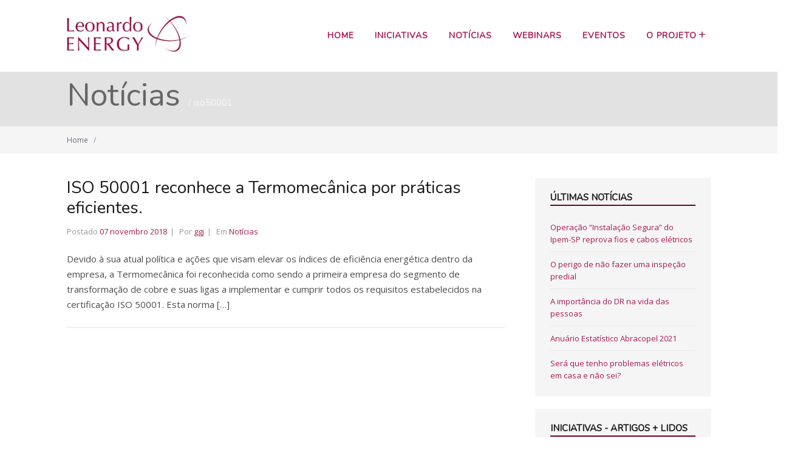

--- FILE ---
content_type: text/html; charset=UTF-8
request_url: https://leonardo-energy.org.br/tag/iso50001/
body_size: 8099
content:
<!DOCTYPE html>
<html lang="pt-BR">
    <head>
        <meta http-equiv="X-UA-Compatible" content="IE=edge">
        <meta charset="UTF-8" />
        <meta name="viewport" content="width=device-width, initial-scale=1">
        <link rel="profile" href="http://gmpg.org/xfn/11" />
        <link rel="pingback" href="https://leonardo-energy.org.br/xmlrpc.php" />
        <title>iso50001 &#8211; Leonardo Energy Brasil</title>
<meta name='robots' content='max-image-preview:large' />
<link rel='dns-prefetch' href='//platform-api.sharethis.com' />
<link rel='dns-prefetch' href='//fonts.googleapis.com' />
<link rel="alternate" type="application/rss+xml" title="Feed para Leonardo Energy Brasil &raquo;" href="https://leonardo-energy.org.br/feed/" />
<link rel="alternate" type="application/rss+xml" title="Feed de comentários para Leonardo Energy Brasil &raquo;" href="https://leonardo-energy.org.br/comments/feed/" />
<link rel="alternate" type="application/rss+xml" title="Feed de tag para Leonardo Energy Brasil &raquo; iso50001" href="https://leonardo-energy.org.br/tag/iso50001/feed/" />
<style id='wp-img-auto-sizes-contain-inline-css' type='text/css'>
img:is([sizes=auto i],[sizes^="auto," i]){contain-intrinsic-size:3000px 1500px}
/*# sourceURL=wp-img-auto-sizes-contain-inline-css */
</style>

<link rel='stylesheet' id='wp-block-library-css' href='https://leonardo-energy.org.br/wp-includes/css/dist/block-library/style.min.css?ver=0a5c4165556102ee1c4d7b9c482caf64' type='text/css' media='all' />
<style id='global-styles-inline-css' type='text/css'>
:root{--wp--preset--aspect-ratio--square: 1;--wp--preset--aspect-ratio--4-3: 4/3;--wp--preset--aspect-ratio--3-4: 3/4;--wp--preset--aspect-ratio--3-2: 3/2;--wp--preset--aspect-ratio--2-3: 2/3;--wp--preset--aspect-ratio--16-9: 16/9;--wp--preset--aspect-ratio--9-16: 9/16;--wp--preset--color--black: #000000;--wp--preset--color--cyan-bluish-gray: #abb8c3;--wp--preset--color--white: #ffffff;--wp--preset--color--pale-pink: #f78da7;--wp--preset--color--vivid-red: #cf2e2e;--wp--preset--color--luminous-vivid-orange: #ff6900;--wp--preset--color--luminous-vivid-amber: #fcb900;--wp--preset--color--light-green-cyan: #7bdcb5;--wp--preset--color--vivid-green-cyan: #00d084;--wp--preset--color--pale-cyan-blue: #8ed1fc;--wp--preset--color--vivid-cyan-blue: #0693e3;--wp--preset--color--vivid-purple: #9b51e0;--wp--preset--gradient--vivid-cyan-blue-to-vivid-purple: linear-gradient(135deg,rgb(6,147,227) 0%,rgb(155,81,224) 100%);--wp--preset--gradient--light-green-cyan-to-vivid-green-cyan: linear-gradient(135deg,rgb(122,220,180) 0%,rgb(0,208,130) 100%);--wp--preset--gradient--luminous-vivid-amber-to-luminous-vivid-orange: linear-gradient(135deg,rgb(252,185,0) 0%,rgb(255,105,0) 100%);--wp--preset--gradient--luminous-vivid-orange-to-vivid-red: linear-gradient(135deg,rgb(255,105,0) 0%,rgb(207,46,46) 100%);--wp--preset--gradient--very-light-gray-to-cyan-bluish-gray: linear-gradient(135deg,rgb(238,238,238) 0%,rgb(169,184,195) 100%);--wp--preset--gradient--cool-to-warm-spectrum: linear-gradient(135deg,rgb(74,234,220) 0%,rgb(151,120,209) 20%,rgb(207,42,186) 40%,rgb(238,44,130) 60%,rgb(251,105,98) 80%,rgb(254,248,76) 100%);--wp--preset--gradient--blush-light-purple: linear-gradient(135deg,rgb(255,206,236) 0%,rgb(152,150,240) 100%);--wp--preset--gradient--blush-bordeaux: linear-gradient(135deg,rgb(254,205,165) 0%,rgb(254,45,45) 50%,rgb(107,0,62) 100%);--wp--preset--gradient--luminous-dusk: linear-gradient(135deg,rgb(255,203,112) 0%,rgb(199,81,192) 50%,rgb(65,88,208) 100%);--wp--preset--gradient--pale-ocean: linear-gradient(135deg,rgb(255,245,203) 0%,rgb(182,227,212) 50%,rgb(51,167,181) 100%);--wp--preset--gradient--electric-grass: linear-gradient(135deg,rgb(202,248,128) 0%,rgb(113,206,126) 100%);--wp--preset--gradient--midnight: linear-gradient(135deg,rgb(2,3,129) 0%,rgb(40,116,252) 100%);--wp--preset--font-size--small: 13px;--wp--preset--font-size--medium: 20px;--wp--preset--font-size--large: 36px;--wp--preset--font-size--x-large: 42px;--wp--preset--spacing--20: 0.44rem;--wp--preset--spacing--30: 0.67rem;--wp--preset--spacing--40: 1rem;--wp--preset--spacing--50: 1.5rem;--wp--preset--spacing--60: 2.25rem;--wp--preset--spacing--70: 3.38rem;--wp--preset--spacing--80: 5.06rem;--wp--preset--shadow--natural: 6px 6px 9px rgba(0, 0, 0, 0.2);--wp--preset--shadow--deep: 12px 12px 50px rgba(0, 0, 0, 0.4);--wp--preset--shadow--sharp: 6px 6px 0px rgba(0, 0, 0, 0.2);--wp--preset--shadow--outlined: 6px 6px 0px -3px rgb(255, 255, 255), 6px 6px rgb(0, 0, 0);--wp--preset--shadow--crisp: 6px 6px 0px rgb(0, 0, 0);}:where(.is-layout-flex){gap: 0.5em;}:where(.is-layout-grid){gap: 0.5em;}body .is-layout-flex{display: flex;}.is-layout-flex{flex-wrap: wrap;align-items: center;}.is-layout-flex > :is(*, div){margin: 0;}body .is-layout-grid{display: grid;}.is-layout-grid > :is(*, div){margin: 0;}:where(.wp-block-columns.is-layout-flex){gap: 2em;}:where(.wp-block-columns.is-layout-grid){gap: 2em;}:where(.wp-block-post-template.is-layout-flex){gap: 1.25em;}:where(.wp-block-post-template.is-layout-grid){gap: 1.25em;}.has-black-color{color: var(--wp--preset--color--black) !important;}.has-cyan-bluish-gray-color{color: var(--wp--preset--color--cyan-bluish-gray) !important;}.has-white-color{color: var(--wp--preset--color--white) !important;}.has-pale-pink-color{color: var(--wp--preset--color--pale-pink) !important;}.has-vivid-red-color{color: var(--wp--preset--color--vivid-red) !important;}.has-luminous-vivid-orange-color{color: var(--wp--preset--color--luminous-vivid-orange) !important;}.has-luminous-vivid-amber-color{color: var(--wp--preset--color--luminous-vivid-amber) !important;}.has-light-green-cyan-color{color: var(--wp--preset--color--light-green-cyan) !important;}.has-vivid-green-cyan-color{color: var(--wp--preset--color--vivid-green-cyan) !important;}.has-pale-cyan-blue-color{color: var(--wp--preset--color--pale-cyan-blue) !important;}.has-vivid-cyan-blue-color{color: var(--wp--preset--color--vivid-cyan-blue) !important;}.has-vivid-purple-color{color: var(--wp--preset--color--vivid-purple) !important;}.has-black-background-color{background-color: var(--wp--preset--color--black) !important;}.has-cyan-bluish-gray-background-color{background-color: var(--wp--preset--color--cyan-bluish-gray) !important;}.has-white-background-color{background-color: var(--wp--preset--color--white) !important;}.has-pale-pink-background-color{background-color: var(--wp--preset--color--pale-pink) !important;}.has-vivid-red-background-color{background-color: var(--wp--preset--color--vivid-red) !important;}.has-luminous-vivid-orange-background-color{background-color: var(--wp--preset--color--luminous-vivid-orange) !important;}.has-luminous-vivid-amber-background-color{background-color: var(--wp--preset--color--luminous-vivid-amber) !important;}.has-light-green-cyan-background-color{background-color: var(--wp--preset--color--light-green-cyan) !important;}.has-vivid-green-cyan-background-color{background-color: var(--wp--preset--color--vivid-green-cyan) !important;}.has-pale-cyan-blue-background-color{background-color: var(--wp--preset--color--pale-cyan-blue) !important;}.has-vivid-cyan-blue-background-color{background-color: var(--wp--preset--color--vivid-cyan-blue) !important;}.has-vivid-purple-background-color{background-color: var(--wp--preset--color--vivid-purple) !important;}.has-black-border-color{border-color: var(--wp--preset--color--black) !important;}.has-cyan-bluish-gray-border-color{border-color: var(--wp--preset--color--cyan-bluish-gray) !important;}.has-white-border-color{border-color: var(--wp--preset--color--white) !important;}.has-pale-pink-border-color{border-color: var(--wp--preset--color--pale-pink) !important;}.has-vivid-red-border-color{border-color: var(--wp--preset--color--vivid-red) !important;}.has-luminous-vivid-orange-border-color{border-color: var(--wp--preset--color--luminous-vivid-orange) !important;}.has-luminous-vivid-amber-border-color{border-color: var(--wp--preset--color--luminous-vivid-amber) !important;}.has-light-green-cyan-border-color{border-color: var(--wp--preset--color--light-green-cyan) !important;}.has-vivid-green-cyan-border-color{border-color: var(--wp--preset--color--vivid-green-cyan) !important;}.has-pale-cyan-blue-border-color{border-color: var(--wp--preset--color--pale-cyan-blue) !important;}.has-vivid-cyan-blue-border-color{border-color: var(--wp--preset--color--vivid-cyan-blue) !important;}.has-vivid-purple-border-color{border-color: var(--wp--preset--color--vivid-purple) !important;}.has-vivid-cyan-blue-to-vivid-purple-gradient-background{background: var(--wp--preset--gradient--vivid-cyan-blue-to-vivid-purple) !important;}.has-light-green-cyan-to-vivid-green-cyan-gradient-background{background: var(--wp--preset--gradient--light-green-cyan-to-vivid-green-cyan) !important;}.has-luminous-vivid-amber-to-luminous-vivid-orange-gradient-background{background: var(--wp--preset--gradient--luminous-vivid-amber-to-luminous-vivid-orange) !important;}.has-luminous-vivid-orange-to-vivid-red-gradient-background{background: var(--wp--preset--gradient--luminous-vivid-orange-to-vivid-red) !important;}.has-very-light-gray-to-cyan-bluish-gray-gradient-background{background: var(--wp--preset--gradient--very-light-gray-to-cyan-bluish-gray) !important;}.has-cool-to-warm-spectrum-gradient-background{background: var(--wp--preset--gradient--cool-to-warm-spectrum) !important;}.has-blush-light-purple-gradient-background{background: var(--wp--preset--gradient--blush-light-purple) !important;}.has-blush-bordeaux-gradient-background{background: var(--wp--preset--gradient--blush-bordeaux) !important;}.has-luminous-dusk-gradient-background{background: var(--wp--preset--gradient--luminous-dusk) !important;}.has-pale-ocean-gradient-background{background: var(--wp--preset--gradient--pale-ocean) !important;}.has-electric-grass-gradient-background{background: var(--wp--preset--gradient--electric-grass) !important;}.has-midnight-gradient-background{background: var(--wp--preset--gradient--midnight) !important;}.has-small-font-size{font-size: var(--wp--preset--font-size--small) !important;}.has-medium-font-size{font-size: var(--wp--preset--font-size--medium) !important;}.has-large-font-size{font-size: var(--wp--preset--font-size--large) !important;}.has-x-large-font-size{font-size: var(--wp--preset--font-size--x-large) !important;}
/*# sourceURL=global-styles-inline-css */
</style>

<style id='classic-theme-styles-inline-css' type='text/css'>
/*! This file is auto-generated */
.wp-block-button__link{color:#fff;background-color:#32373c;border-radius:9999px;box-shadow:none;text-decoration:none;padding:calc(.667em + 2px) calc(1.333em + 2px);font-size:1.125em}.wp-block-file__button{background:#32373c;color:#fff;text-decoration:none}
/*# sourceURL=/wp-includes/css/classic-themes.min.css */
</style>
<link rel='stylesheet' id='contact-form-7-css' href='https://leonardo-energy.org.br/wp-content/plugins/contact-form-7/includes/css/styles.css?ver=6.1.4' type='text/css' media='all' />
<link rel='stylesheet' id='share-this-share-buttons-sticky-css' href='https://leonardo-energy.org.br/wp-content/plugins/sharethis-share-buttons/css/mu-style.css?ver=1754684380' type='text/css' media='all' />
<link rel='stylesheet' id='ht-theme-style-css' href='https://leonardo-energy.org.br/wp-content/themes/helpguru/css/style.css?ver=0a5c4165556102ee1c4d7b9c482caf64' type='text/css' media='all' />
<link rel='stylesheet' id='ht-kb-css' href='https://leonardo-energy.org.br/wp-content/themes/helpguru/css/ht-kb.css?ver=0a5c4165556102ee1c4d7b9c482caf64' type='text/css' media='all' />
<link rel='stylesheet' id='ht-google-font-css' href='//fonts.googleapis.com/css?family=Open+Sans:400italic,400,600,700|Nunito:400' type='text/css' media='all' />
<link rel='stylesheet' id='font-awesome-css' href='https://leonardo-energy.org.br/wp-content/themes/helpguru/inc/ht-core/libraries/font-awesome/css/font-awesome.min.css?ver=0a5c4165556102ee1c4d7b9c482caf64' type='text/css' media='all' />
<script type="text/javascript" src="//platform-api.sharethis.com/js/sharethis.js?ver=2.3.6#property=5ff363024c4dcc0018f14369&amp;product=sticky-buttons&amp;source=sharethis-share-buttons-wordpress" id="share-this-share-buttons-mu-js"></script>
<script type="text/javascript" src="https://leonardo-energy.org.br/wp-includes/js/jquery/jquery.min.js?ver=3.7.1" id="jquery-core-js"></script>
<script type="text/javascript" src="https://leonardo-energy.org.br/wp-includes/js/jquery/jquery-migrate.min.js?ver=3.4.1" id="jquery-migrate-js"></script>
<link rel="https://api.w.org/" href="https://leonardo-energy.org.br/wp-json/" /><link rel="alternate" title="JSON" type="application/json" href="https://leonardo-energy.org.br/wp-json/wp/v2/tags/705" /><link rel="EditURI" type="application/rsd+xml" title="RSD" href="https://leonardo-energy.org.br/xmlrpc.php?rsd" />

<meta name="generator" content="HelpGuru Knowledge Base v3.0.0" />
<script type='text/javascript' src='https://leonardo-energy.org.br/wp-content/themes/leonardo2018/scripts.js'></script>
<!--[if lt IE 9]><script src="https://leonardo-energy.org.br/wp-content/themes/helpguru/inc/ht-core/js/html5.js"></script><![endif]--><!--[if (gte IE 6)&(lte IE 8)]><script src="https://leonardo-energy.org.br/wp-content/themes/helpguru/inc/ht-core/js/selectivizr-min.js"></script><![endif]-->		<link rel='stylesheet' id='leonardo-css'  href='/wp-content/themes/leonardo2018/css/leonardo.css' type='text/css' media='all' />
		<!-- Google Analytics -->
<script>
(function(i,s,o,g,r,a,m){i['GoogleAnalyticsObject']=r;i[r]=i[r]||function(){
(i[r].q=i[r].q||[]).push(arguments)},i[r].l=1*new Date();a=s.createElement(o),
m=s.getElementsByTagName(o)[0];a.async=1;a.src=g;m.parentNode.insertBefore(a,m)
})(window,document,'script','https://www.google-analytics.com/analytics.js','ga');

ga('create', 'UA-116305046-1', 'auto');
ga('send', 'pageview');
</script>
<!-- End Google Analytics -->    </head>
<body class="archive tag tag-iso50001 tag-705 wp-theme-helpguru wp-child-theme-leonardo2018 chrome" itemtype="http://schema.org/WebPage" itemscope="itemscope">

<!-- #ht-site-container -->
<div id="ht-site-container" class="clearfix ht-layout-fullwidth">

    <!-- #header -->
    <header id="site-header" class="clearfix" role="banner" itemtype="http://schema.org/WPHeader" itemscope="itemscope">
    <div class="ht-container clearfix">

    <!-- #logo -->
    <div id="logo">
        <a title="Leonardo Energy Brasil" href="https://leonardo-energy.org.br">
            <img alt="Leonardo Energy Brasil" src="https://leonardo-energy.org.br/wp-content/uploads/2015/06/logo.png" />
                        </a>
    </div>
    <!-- /#logo -->

            <!-- #primary-nav -->
        <nav id="nav-primary" role="navigation" itemtype="http://schema.org/SiteNavigationElement" itemscope="itemscope">
            <button id="ht-nav-toggle"><span>Menu</span></button>
            <div id="nav-primary-menu" class="menu-principal-container"><ul id="menu-principal" class=""><li id="menu-item-85" class="menu-item menu-item-type-post_type menu-item-object-page menu-item-home menu-item-85"><a href="https://leonardo-energy.org.br/">Home</a></li>
<li id="menu-item-3491" class="menu-item menu-item-type-ht_kb menu-item-object-ht-knowledge-base menu-item-3491"><a href="https://leonardo-energy.org.br/iniciativas/">Iniciativas</a></li>
<li id="menu-item-3506" class="menu-item menu-item-type-taxonomy menu-item-object-category menu-item-3506"><a href="https://leonardo-energy.org.br/category/noticias/">Notícias</a></li>
<li id="menu-item-80" class="menu-item menu-item-type-post_type menu-item-object-page menu-item-80"><a href="https://leonardo-energy.org.br/webinars/">Webinars</a></li>
<li id="menu-item-2575" class="menu-item menu-item-type-post_type menu-item-object-page menu-item-2575"><a href="https://leonardo-energy.org.br/eventos/">Eventos</a></li>
<li id="menu-item-3387" class="menu-item menu-item-type-custom menu-item-object-custom menu-item-has-children menu-item-3387"><a href="#">O Projeto</a>
<ul class="sub-menu">
	<li id="menu-item-84" class="menu-item menu-item-type-post_type menu-item-object-page menu-item-84"><a href="https://leonardo-energy.org.br/o-que-e-o-projeto/">O que é o Projeto</a></li>
	<li id="menu-item-79" class="menu-item menu-item-type-post_type menu-item-object-page menu-item-79"><a href="https://leonardo-energy.org.br/o-que-e-o-projeto/contato/">Contato</a></li>
</ul>
</li>
</ul></div>        </nav>
        <!-- /#primary-nav -->
    
    </div>
    </header>
    <!-- /#header -->
<!-- #page-header -->
<section id="page-header" class="clearfix">
<div class="ht-container">

	<h1 id="page-header-title">
					Notícias				<span>iso50001</span>
						</h1>

</div>
</section>
<!-- /#page-header -->

<!-- #page-header-breadcrumbs -->
<section id="page-header-breadcrumbs" class="clearfix">
<div class="ht-container">
	<div class="ht-breadcrumbs" itemprop="breadcrumb"><a href="https://leonardo-energy.org.br" class="ht-breadcrumbs-home">Home</a> <span class="sep">/</span></div></div>
</section>
<!-- /#page-header-breadcrumbs -->
<!-- #primary -->
<div id="primary" class="sidebar-right clearfix"> 
<div class="ht-container">

<!-- #content -->
<main id="content" role="main">


                 
                 <article id="post-5309" class="post-5309 post type-post status-publish format-standard hentry category-noticias tag-iso50001 tag-procobre tag-senai tag-termomecanica" itemprop="blogPost" itemtype="http://schema.org/BlogPosting" itemscope="itemscope">

<!-- .entry-header -->
<header class="entry-header clearfix">

    <!-- .entry-thumb -->
        <!-- /.entry-thumb -->

    <!-- .entry-title -->
     
        <h2 class="entry-title" itemprop="headline"><a href="https://leonardo-energy.org.br/noticias/iso-50001-reconhece-a-termomecanica-por-praticas-eficientes/" rel="bookmark">ISO 50001 reconhece a Termomecânica por práticas eficientes.</a></h2> 
        <!-- /.entry-title -->

    <!-- .entry-meta -->
    <ul class="entry-meta clearfix">
        <li>Postado <a href="https://leonardo-energy.org.br/noticias/iso-50001-reconhece-a-termomecanica-por-praticas-eficientes/"><time datetime="2018-11-07T16:25:20-02:00" itemprop="datePublished">07 novembro 2018</time></a></li>
        <li>Por <a href="https://leonardo-energy.org.br/author/glycon/" title="Posts de ggj" rel="author">ggj</a></li>
        <li>Em <a href="https://leonardo-energy.org.br/category/noticias/" rel="category tag">Notícias</a></li>    </ul>
    <!-- /.entry-meta -->

</header>
<!-- .#entry-header -->

<div class="entry-content clearfix" itemprop="text">
	        <p>Devido à sua atual política e ações que visam elevar os índices de eficiência energética dentro da empresa, a Termomecânica foi reconhecida como sendo a primeira empresa do segmento de transformação de cobre e suas ligas a implementar e cumprir todos os requisitos estabelecidos na certificação ISO 50001. Esta norma [&hellip;]</p>
    </div>

</article>
                 
                            

		 
</main>
<!-- /#content -->


<!-- #sidebar -->
<aside id="sidebar" role="complementary" itemtype="http://schema.org/WPSideBar" itemscope="itemscope">   
	
		<section id="recent-posts-4" class="widget widget_recent_entries clearfix">
		<h4 class="widget-title">Últimas Notícias</h4>
		<ul>
											<li>
					<a href="https://leonardo-energy.org.br/noticias/operacao-instalacao-segura-do-ipem-sp-reprova-fios-e-cabos-eletricos/">Operação &#8220;Instalação Segura&#8221; do Ipem-SP reprova fios e cabos elétricos</a>
									</li>
											<li>
					<a href="https://leonardo-energy.org.br/noticias/o-perigo-de-nao-fazer-uma-inspecao-predial/">O perigo de não fazer uma inspeção predial</a>
									</li>
											<li>
					<a href="https://leonardo-energy.org.br/noticias/a-importancia-do-dr-na-vida-das-pessoas/">A importância do DR na vida das pessoas</a>
									</li>
											<li>
					<a href="https://leonardo-energy.org.br/noticias/anuario-estatistico-abracopel-2021/">Anuário Estatístico Abracopel 2021</a>
									</li>
											<li>
					<a href="https://leonardo-energy.org.br/noticias/sera-que-tenho-problemas-eletricos-em-casa-e-nao-sei/">Será que tenho problemas elétricos em casa e não sei?</a>
									</li>
					</ul>

		</section><section id="ht-kb-articles-widget-4" class="widget hkb_widget_articles clearfix"><h4 class="widget-title">Iniciativas - Artigos + lidos</h4>
        <ul>

        
            
            <li class="hkb-widget-article__format-standard"> 

                <a class="hkb-widget__entry-title" href="https://leonardo-energy.org.br/iniciativas/livro-energia-solar-fotovoltaica-no-brasil/">Livro &#8211; Energia Solar Fotovoltaica no Brasil</a>

                  
                <ul class="hkb-meta">
                          
                                                <li class="hkb-meta__usefulness hkb-meta__usefulness--good">
                          629                        </li>
                                        
                </ul>
              
            </li>
            
            
            <li class="hkb-widget-article__format-standard"> 

                <a class="hkb-widget__entry-title" href="https://leonardo-energy.org.br/iniciativas/e-book-aterramento-eletrico/">E-Book Aterramento Elétrico</a>

                  
                <ul class="hkb-meta">
                          
                                                <li class="hkb-meta__usefulness hkb-meta__usefulness--good">
                          308                        </li>
                                        
                </ul>
              
            </li>
            
            
            <li class="hkb-widget-article__format-standard"> 

                <a class="hkb-widget__entry-title" href="https://leonardo-energy.org.br/iniciativas/webinar-abnt-nbr-16690-a-norma-tecnica-de-instalacoes-de-arranjos-fotovoltaicos-requisitos-de-projeto/">Webinar ABNT NBR 16690 &#8211; A Norma Técnica de Instalações de Arranjos Fotovoltaicos &#8211; requisitos de projeto</a>

                  
                <ul class="hkb-meta">
                          
                                                <li class="hkb-meta__usefulness hkb-meta__usefulness--good">
                          194                        </li>
                                        
                </ul>
              
            </li>
            
            
            <li class="hkb-widget-article__format-standard"> 

                <a class="hkb-widget__entry-title" href="https://leonardo-energy.org.br/iniciativas/e-book-harmonicas-nas-instalacoes-eletricas-causas-efeitos-e-solucoes/">E-Book &#8211; Harmônicas nas Instalações Elétricas: Causas, Efeitos e Soluções</a>

                  
                <ul class="hkb-meta">
                          
                                                <li class="hkb-meta__usefulness hkb-meta__usefulness--good">
                          164                        </li>
                                        
                </ul>
              
            </li>
            
        </ul>

        </section></aside>
<!-- /#sidebar -->


</div>
</div>
<!-- /#primary -->

<!-- #site-footer -->
<footer id="site-footer" class="clearfix" itemtype="http://schema.org/WPFooter" itemscope="itemscope">
<div class="ht-container">
<!--
  <div style="float:left;">
	<span style="font-size: 12px;">Uma iniciativa Procobre</span><br>
	<a href="http://www.procobre.org/pt"><img class="alignleft size-full wp-image-3587" src="//www.leonardo-energy.org.br/wp-content/uploads/2018/03/logo-copper-alliance-180x40.png" alt="" width="180" height="40" /></a>
  </div>
-->

  	<div style="float:right;text-align:right;padding-top:20px;">
		<div style="display:inline;">
			<small id="copyright" role="contentinfo">© Leonardo Energy Brasil			<!--
			<br>
			<a href="http://www.leonardo-energy.org/" target="_blank" style="color: #a91b52;">Conheça o Leonardo Energy Europa</a></small>
			-->
		</div>
		<!--
		<div style="display:inline;">
			<a href="https://www.linkedin.com/in/leonardo-energy-bb9392140/" target="_blank"><img src="https://leonardo-energy.org.br/wp-content/themes/leonardo2018/images/linkedin.png" alt="LinkedIn"></a>
		</div>
		-->
	</div>
  <!--
  	  <nav id="footer-nav" role="navigation">
	  	<div class="menu-footer-nav-container"><ul id="menu-footer-nav" class=""><li id="menu-item-3524" class="menu-item menu-item-type-post_type menu-item-object-page menu-item-3524"><a href="https://leonardo-energy.org.br/o-que-e-o-projeto/">O que é o Projeto</a></li>
<li id="menu-item-3541" class="menu-item menu-item-type-ht_kb menu-item-object-ht-knowledge-base menu-item-3541"><a href="https://leonardo-energy.org.br/iniciativas/">Iniciativas</a></li>
<li id="menu-item-3520" class="menu-item menu-item-type-post_type menu-item-object-page menu-item-3520"><a href="https://leonardo-energy.org.br/webinars/">Webinars</a></li>
<li id="menu-item-3518" class="menu-item menu-item-type-post_type menu-item-object-page menu-item-3518"><a href="https://leonardo-energy.org.br/eventos/">Eventos</a></li>
<li id="menu-item-3519" class="menu-item menu-item-type-post_type menu-item-object-page menu-item-3519"><a href="https://leonardo-energy.org.br/o-que-e-o-projeto/contato/">Contato</a></li>
</ul></div>	  </nav>
  -->
</div>
</footer> 
<!-- /#site-footer -->

<script type="speculationrules">
{"prefetch":[{"source":"document","where":{"and":[{"href_matches":"/*"},{"not":{"href_matches":["/wp-*.php","/wp-admin/*","/wp-content/uploads/*","/wp-content/*","/wp-content/plugins/*","/wp-content/themes/leonardo2018/*","/wp-content/themes/helpguru/*","/*\\?(.+)"]}},{"not":{"selector_matches":"a[rel~=\"nofollow\"]"}},{"not":{"selector_matches":".no-prefetch, .no-prefetch a"}}]},"eagerness":"conservative"}]}
</script>
<script type="text/javascript" src="https://leonardo-energy.org.br/wp-includes/js/dist/hooks.min.js?ver=dd5603f07f9220ed27f1" id="wp-hooks-js"></script>
<script type="text/javascript" src="https://leonardo-energy.org.br/wp-includes/js/dist/i18n.min.js?ver=c26c3dc7bed366793375" id="wp-i18n-js"></script>
<script type="text/javascript" id="wp-i18n-js-after">
/* <![CDATA[ */
wp.i18n.setLocaleData( { 'text direction\u0004ltr': [ 'ltr' ] } );
//# sourceURL=wp-i18n-js-after
/* ]]> */
</script>
<script type="text/javascript" src="https://leonardo-energy.org.br/wp-content/plugins/contact-form-7/includes/swv/js/index.js?ver=6.1.4" id="swv-js"></script>
<script type="text/javascript" id="contact-form-7-js-translations">
/* <![CDATA[ */
( function( domain, translations ) {
	var localeData = translations.locale_data[ domain ] || translations.locale_data.messages;
	localeData[""].domain = domain;
	wp.i18n.setLocaleData( localeData, domain );
} )( "contact-form-7", {"translation-revision-date":"2025-05-19 13:41:20+0000","generator":"GlotPress\/4.0.1","domain":"messages","locale_data":{"messages":{"":{"domain":"messages","plural-forms":"nplurals=2; plural=n > 1;","lang":"pt_BR"},"Error:":["Erro:"]}},"comment":{"reference":"includes\/js\/index.js"}} );
//# sourceURL=contact-form-7-js-translations
/* ]]> */
</script>
<script type="text/javascript" id="contact-form-7-js-before">
/* <![CDATA[ */
var wpcf7 = {
    "api": {
        "root": "https:\/\/leonardo-energy.org.br\/wp-json\/",
        "namespace": "contact-form-7\/v1"
    },
    "cached": 1
};
//# sourceURL=contact-form-7-js-before
/* ]]> */
</script>
<script type="text/javascript" src="https://leonardo-energy.org.br/wp-content/plugins/contact-form-7/includes/js/index.js?ver=6.1.4" id="contact-form-7-js"></script>
<script type="text/javascript" src="https://leonardo-energy.org.br/wp-content/themes/helpguru/js/functions.js?ver=0a5c4165556102ee1c4d7b9c482caf64" id="ht_theme_custom-js"></script>
<script type="text/javascript" src="https://leonardo-energy.org.br/wp-content/themes/helpguru/inc/ht-core/js/jquery-picture-min.js?ver=0a5c4165556102ee1c4d7b9c482caf64" id="jquery-picture-js"></script>

</div>
<!-- /#site-container -->
</body>
</html>

<!-- Page cached by LiteSpeed Cache 7.7 on 2026-01-21 06:54:39 -->